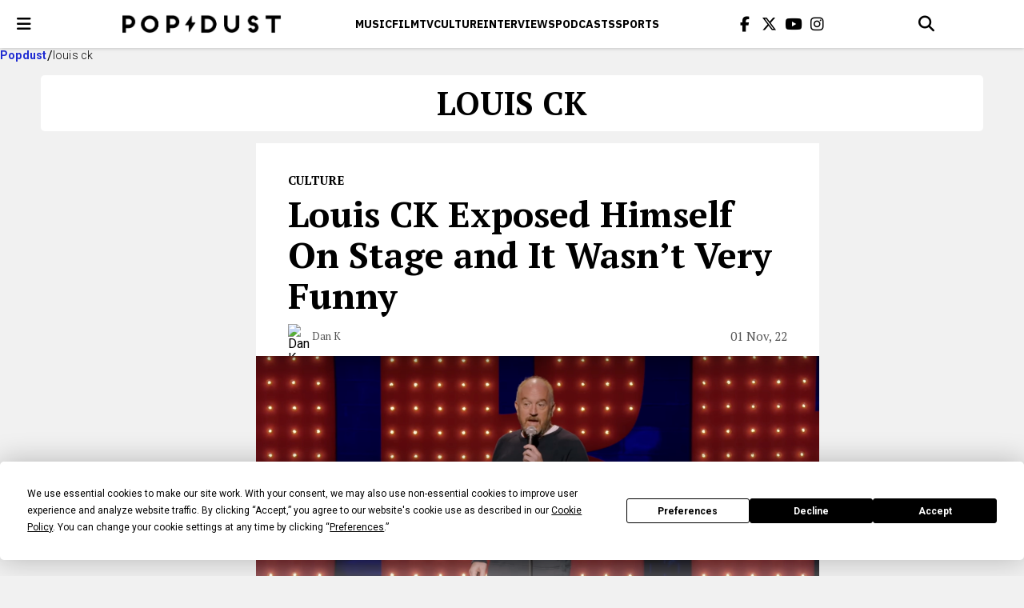

--- FILE ---
content_type: application/javascript
request_url: https://www.popdust.com/wp-content/themes/popdust/js/load-post-content.js?ver=1.0.4
body_size: 834
content:
function useLoadPostContent() {

    async function loadContent(target) {

        const postId = target.dataset?.post;

        if (!postId) return;

        fetch(`/wp-json/wp/v2/posts/${postId}`)
            .then(async (response) => {
                const postData = await response.json();
                const parentContainer = target.parentElement;

                parentContainer.innerHTML = postData.content.rendered;
                parentContainer.classList.remove("hidden-content");
            })
            .catch(error => console.log(error));

    }

    document.addEventListener("click", ({ target }) => {
        if (target?.classList.contains('post__read-more')) {
            loadContent(target);
        }
    });
}

document.addEventListener("DOMContentLoaded", useLoadPostContent);

--- FILE ---
content_type: application/javascript; charset=utf-8
request_url: https://fundingchoicesmessages.google.com/f/AGSKWxVA1wEkcIA3N-td6qTX9tHUaaaBWGBT0fsfSAXeXWAjjaN4jH2R9rr8yP0tgEHhGeArpMbADqwM8oClFbVOKQHWOAKpK4c7cfDywMYmgLGS0a4zv6LQxX_l22QZLvxnjaLhL5hMNbWYnW9F3N7ty-xefTzpICUQfNF50_lEtmCGIki7HioTttGcFaKp/_/boxad1.=advertiser./exitsplash./js_ad_utf8./adsensecommon.
body_size: -1293
content:
window['d80c9fa0-2197-4c5f-a4b7-b652bd34b7eb'] = true;